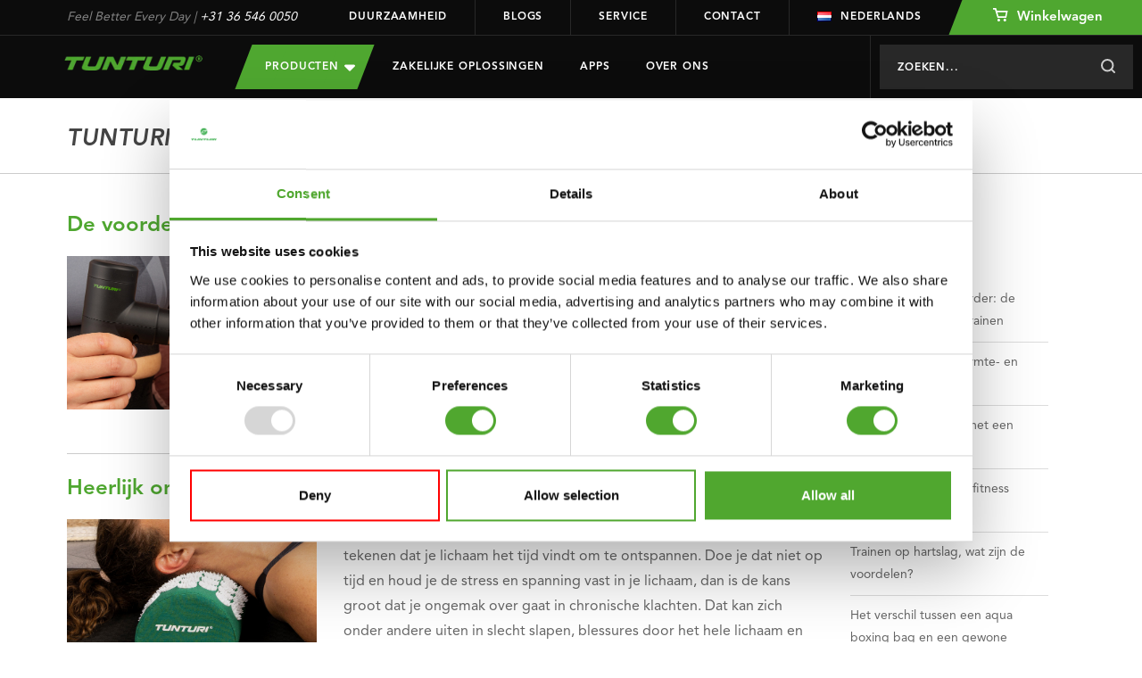

--- FILE ---
content_type: text/html;charset=utf-8
request_url: https://www.tunturi.com/nl/blogs/blogs/tagged/massage/
body_size: 14374
content:
<!DOCTYPE html>

<html lang="nl">
	  <head>
    <meta charset="utf-8"/>
<!-- [START] 'blocks/head.rain' -->
<!--

  (c) 2008-2026 Lightspeed Netherlands B.V.
  http://www.lightspeedhq.com
  Generated: 17-01-2026 @ 03:27:39

-->
<link rel="canonical" href="https://www.tunturi.com/nl/blogs/blogs/tagged/massage/"/>
<link rel="alternate" href="https://www.tunturi.com/nl/index.rss" type="application/rss+xml" title="Nieuwe producten"/>
<link rel="alternate" href="https://www.tunturi.com/nl/blogs/blogs.rss" type="application/rss+xml" title="Blogs"/>
<meta name="robots" content="noodp,noydir"/>
<meta name="google-site-verification" content="zfwRWUEF_pJbtkinhPnkd6_h1pMTUdep-mSiwp1zSMw"/>
<meta property="og:url" content="https://www.tunturi.com/nl/blogs/blogs/tagged/massage/?source=facebook"/>
<meta property="og:site_name" content="Tunturi Fitness"/>
<meta property="og:title" content="Tunturi Blogs"/>
<meta property="og:description" content="Tips, tricks en informatie over workouts, producten en ontwikkelingen rondom cardio, kracht en small fitness."/>
<script>
(function() {
    var linkPng = document.createElement('link');
    linkPng.rel = 'icon';
    linkPng.type = 'image/png';
    linkPng.href = 'https://cdn.webshopapp.com/shops/281654/themes/162184/assets/favicon-96x96.png';
    document.head.appendChild(linkPng);

    var linkSvg = document.createElement('link');
    linkSvg.rel = 'icon';
    linkSvg.type = 'image/svg+xml';
    linkSvg.href = 'https://cdn.webshopapp.com/shops/281654/themes/162184/assets/favicon.svg';
    document.head.appendChild(linkSvg);

    var linkApple = document.createElement('link');
    linkApple.rel = 'apple-touch-icon';
    linkApple.sizes = '180x180';
    linkApple.href = 'https://cdn.webshopapp.com/shops/281654/themes/162184/assets/apple-touch-icon.png';
    document.head.appendChild(linkApple);
})();
</script>
<!--[if lt IE 9]>
<script src="https://cdn.webshopapp.com/assets/html5shiv.js?2025-02-20"></script>
<![endif]-->
<!-- [END] 'blocks/head.rain' -->
    <!-- Hotjar Tracking Code for https://www.tunturi.com/nl/ -->
<script>
    (function(h,o,t,j,a,r){
        h.hj=h.hj||function(){(h.hj.q=h.hj.q||[]).push(arguments)};
        h._hjSettings={hjid:1976071,hjsv:6};
        a=o.getElementsByTagName('head')[0];
        r=o.createElement('script');r.async=1;
        r.src=t+h._hjSettings.hjid+j+h._hjSettings.hjsv;
        a.appendChild(r);
    })(window,document,'https://static.hotjar.com/c/hotjar-','.js?sv=');
</script>
    <script type="application/ld+json">
 { 
 "@context": "http://schema.org",
 "@type": "Organization",
 "name": "Tunturi Fitness",
 "url": "https://www.tunturi.com/",
 "logo": "https://cdn.webshopapp.com/shops/281654/themes/162184/v/2771766/assets/logo.png?20260107130621",
  "sameAs": [
 "https://www.facebook.com/TunturiFitness",
 "https://twitter.com/Tunturi_Fitness",
 "https://www.instagram.com/tunturi_fitness/",
 "https://www.youtube.com/channel/UCLeRnHHmz5oStEBcV0bn3vw"
]}
</script>
<script type="application/ld+json">
{
  "@context": "http://schema.org",
  "@type": "BreadcrumbList",
  "itemListElement": [
    {
    "@type": "ListItem",
    "position": 1,
    "item": {
      "@id": "https://www.tunturi.com/nl/blogs/blogs/",
      "name": "Blogs",
      "image": ""
   	}
  },  {
    "@type": "ListItem",
    "position": 2,
    "item": {
      "@id": "https://www.tunturi.com/nl/blogs/blogs/tagged/massage/",
      "name": "Massage",
      "image": ""
   	}
  }  ]
}
</script>
    <title>Tunturi Blogs - Tunturi Fitness</title>
    <meta name="description" content="Tips, tricks en informatie over workouts, producten en ontwikkelingen rondom cardio, kracht en small fitness." />
    <meta name="keywords" content="Massage" />
    <meta http-equiv="X-UA-Compatible" content="IE=edge,chrome=1">
       <meta name="viewport" content="width=device-width, initial-scale=1.0, maximum-scale=1.0, user-scalable=no">
    <meta name="apple-mobile-web-app-capable" content="yes">
    <meta name="apple-mobile-web-app-status-bar-style" content="black">
    <link rel="icon" type="image/png" href="https://cdn.webshopapp.com/shops/281654/themes/162184/assets/favicon-96x96.png" sizes="96x96" />
    <link rel="icon" type="image/svg+xml" href="https://cdn.webshopapp.com/shops/281654/themes/162184/assets/favicon.svg" />
    <link rel="shortcut icon" href="https://cdn.webshopapp.com/shops/281654/themes/162184/v/2476416/assets/favicon.ico" />
    <link rel="apple-touch-icon" sizes="180x180" href="https://cdn.webshopapp.com/shops/281654/themes/162184/assets/apple-touch-icon.png" />
    <meta name="apple-mobile-web-app-title" content="Tunturi" />
    <link rel="stylesheet" href="https://cdn.webshopapp.com/shops/281654/themes/162184/assets/bootstrap-min.css?2026011416255620201103132919" />
    <link rel="stylesheet" href="https://cdn.webshopapp.com/shops/281654/themes/162184/assets/extra-style.css?2026011416255620201103132919" />    
    <link rel="stylesheet" href="https://cdn.webshopapp.com/shops/281654/themes/162184/assets/style.css?9?2026011416255620201103132919" />    
    <link rel="stylesheet" href="https://cdn.webshopapp.com/shops/281654/themes/162184/assets/slick.css?2026011416255620201103132919" />
    <link rel="stylesheet" href="https://cdn.webshopapp.com/shops/281654/themes/162184/assets/main.css?2026011416255620201103132919" />
        <link rel="stylesheet" href="https://cdn.webshopapp.com/shops/281654/themes/162184/assets/settings.css?2026011416255620201103132919" />  
    <link rel="stylesheet" href="https://cdn.webshopapp.com/assets/gui-2-0.css?2025-02-20" />
    <link rel="stylesheet" href="https://cdn.webshopapp.com/assets/gui-responsive-2-0.css?2025-02-20" />   
    <link rel="stylesheet" href="https://cdn.webshopapp.com/shops/281654/themes/162184/assets/custom.css?2026011416255620201103132919" />
        <script src="https://cdn.webshopapp.com/assets/jquery-1-9-1.js?2025-02-20"></script>
    <script src="https://cdn.webshopapp.com/assets/jquery-ui-1-10-1.js?2025-02-20"></script>
       	<script type="text/javascript" src="https://cdn.webshopapp.com/shops/281654/themes/162184/assets/bootstrap-min.js?2026011416255620201103132919"></script>
    <script type="text/javascript" src="https://cdn.webshopapp.com/assets/gui.js?2025-02-20"></script>
    <script type="text/javascript" src="https://cdn.webshopapp.com/assets/gui-responsive-2-0.js?2025-02-20"></script>
    <!--[if lt IE 9]>
    <link rel="stylesheet" href="https://cdn.webshopapp.com/shops/281654/themes/162184/assets/style-ie.css?2026011416255620201103132919" />
    <![endif]-->
    
    <!-- Google Tag Manager -->
		<script>(function(w,d,s,l,i){w[l]=w[l]||[];w[l].push({'gtm.start':
		new Date().getTime(),event:'gtm.js'});var f=d.getElementsByTagName(s)[0],
		j=d.createElement(s),dl=l!='dataLayer'?'&l='+l:'';j.async=true;j.src=
		'https://www.googletagmanager.com/gtm.js?id='+i+dl;f.parentNode.insertBefore(j,f);
		})(window,document,'script','dataLayer','GTM-W98BR9N3');</script>
		<!-- End Google Tag Manager -->
		<script src="https://www.google.com/recaptcha/api.js" async defer></script>
    <meta name="google-site-verification" content="Nuf-G2teYwJ3sIr7yIG4l8Jc1ICR6MENOA7fpL1VfFY" />
      </head>  <body class="
                                              template-blog                 ">
    		<header id="header">
    <div class="topheader">
    <div class="container">
      <div class="row">
        <div class="col-lg-3 col-md-5 hidden-xs hidden-sm topusp"><span>Feel Better Every Day</span> | <a href="tel:+31365460050">+31 36 546 0050</a></div>
        <div class="col-lg-9 col-md-7 hidden-xs hidden-sm topmenu">
          <ul class="topmenu-items">
          	            	<li class="top-menu-link top-menu-border"><a href="https://www.tunturi.com/nl/duurzaamheid/" title="Duurzaamheid">Duurzaamheid</a></li>
                        	<li class="top-menu-link top-menu-border"><a href="https://www.tunturi.com/nl/blogs/blogs/" title="Blogs">Blogs</a></li>
                        	<li class="top-menu-link top-menu-border"><a href="https://www.tunturi.com/nl/support/" title="Service">Service</a></li>
                        	<li class="top-menu-link top-menu-border"><a href="https://www.tunturi.com/nl/contact/" title="Contact">Contact</a></li>
                                  	<li class="top-menu-link top-menu-link-languages">
              <a href="javascript:;" onclick="$('#language-toggler').toggle();"><i class="icon icon-flag icon-flag-nl"></i>Nederlands</a>
              <div id="language-toggler" class="language-toggler">
             		                                                            

<ul class="language-options">
      <li>
  	<a class="flag nl" title="Nederlands" lang="nl" href="https://www.tunturi.com/nl/blog/short"><i class="icon icon-flag icon-flag-nl"></i>Nederlands</a>
  </li>
      <li>
  	<a class="flag de" title="Deutsch" lang="de" href="https://www.tunturi.com/de/blog/short"><i class="icon icon-flag icon-flag-de"></i>Deutsch</a>
  </li>
      <li>
  	<a class="flag en" title="English" lang="en" href="https://www.tunturi.com/en/blog/short"><i class="icon icon-flag icon-flag-en"></i>English</a>
  </li>
</ul>              </div>
           	</li>
           	            <li class="top-menu-link top-menu-link-dealer ">
                            <a href="https://www.tunturi.com/nl/cart/" class="bg-green bg-skew bg-skew-left">
                <span><i class="icon icon-cart-white icon-cart-white-small"></i> Winkelwagen</span>
              </a>
                          </li>
          </ul>
        </div>
      </div>
    </div>
  </div>
	<div class="header" style="position:relative;">
    <div class="container" style="height:100%;">
      <div class="row" style="position:relative;height:100%;">
      	<a href="https://www.tunturi.com/nl/" title="Tunturi Fitness | Feel Better Every Day" class="logo col-md-2 col-xs-8">
      	            <img src="https://cdn.webshopapp.com/shops/281654/themes/162184/assets/tunturi-logo.png?2026011416255620201103132919" alt="Tunturi Fitness | Feel Better Every Day" id="shoplogo" />
      	</a>
    		<div class="nav col-md-10 col-xs-4  mobile-menu-new " id="nav">
          <div class="nav-header row hidden-lg hidden-md">
            <div class="col-xs-8 nav-header-logo">
      				<a href="https://www.tunturi.com/nl/" title="Tunturi Fitness | Feel Better Every Day">
		    	  	                	<img src="https://cdn.webshopapp.com/shops/281654/themes/162184/assets/tunturi-logo.png?2026011416255620201103132919" />
              </a>
            </div>
            <div class="col-xs-4 nav-header-close hidden-md hidden-lg">
            	<a href="javascript:;" onclick="$('#nav').hide();" class="close"><i class="icon icon-close"></i></a>
            </div>
          </div>
          <div class="navcontainer row  navcontainer-new ">
          <div class="menu col-md-7 col-xs-12">
                    	<style>
  
  .menu-drop-new {
  	height:0;
    overflow-y:hidden;
    visibility:hidden;
  }
  .menu-drop-new .submenu .nav-item-sub {}
  .nav-item-subs.menu-open > .menu-drop-new{
  	height:auto;
    overflow-y:auto;
    visibility:visible;
  }
  .nav-item-subs > a {
  	position:relative;
  }
  .nav-item-subs.menu-open > a {
  	background: #282828;
  }
  .nav-item-subs.menu-open > a:before {
    content:'';
    position:absolute;
    top:0;
    left:50%;
    transform:translateX(-50%);
  	width:100vw;
    height:100%;
    z-index:-1;
    background: #282828;
  }
  #header .mobile-menu-new .nav-item-subs > a > i {
  	width:47px;
    height:47px;
  }
  #header .mobile-menu-new .menu-drop-new .nav-item-sub a {
  	font-size:15px;
    line-height:42px;
    color:#fff;
  }
  
</style>
<ul class="nav-new">    
  <li class="nav-item nav-item-subs nav-item-product">
  	<a class="nav-item-sub-link btn btn-buy bg-green bg-skew bg-skew-left bg-skew-right" style="text-transform:uppercase;">Producten
      <svg xmlns="http://www.w3.org/2000/svg" viewBox="0 0 320 512"><!--!Font Awesome Free 6.7.2 by @fontawesome - https://fontawesome.com License - https://fontawesome.com/license/free Copyright 2025 Fonticons, Inc.--><path d="M137.4 374.6c12.5 12.5 32.8 12.5 45.3 0l128-128c9.2-9.2 11.9-22.9 6.9-34.9s-16.6-19.8-29.6-19.8L32 192c-12.9 0-24.6 7.8-29.6 19.8s-2.2 25.7 6.9 34.9l128 128z" fill="#ffffff"/></svg>
    </a>
    <div class="menu-drop">
      <div class="container" style="height:100%;">
      <div class="row" style="position:relative;height:100%;">
      <div class="submenu col-md-6 col-xs-12">
                <ul class="row">
          <div class="nav-item-col col-md-4  col-xs-12">
              				<div data-height="small">
              <a href="https://www.tunturi.com/nl/cardio/" title="Cardio" data-image="https://cdn.webshopapp.com/shops/281654/files/285368679/735x432x1/cardio.jpg">
                Cardio
              </a>
                            	              	<div class="menu-drop-right" style="height: 250px;gap: 10px 25px;" data-id="8995870">
              		                  	<div class="menu-drop-level1">
                      <a href="https://www.tunturi.com/nl/cardio/hometrainers/" data-id="8995873" data-image="https://cdn.webshopapp.com/shops/281654/files/285345081/735x432x1/hometrainers.jpg">Hometrainers</a>
                                                                                    	</div>
                                    	<div class="menu-drop-level1">
                      <a href="https://www.tunturi.com/nl/cardio/crosstrainers/" data-id="8986048" data-image="https://cdn.webshopapp.com/shops/281654/files/285345333/735x432x1/crosstrainers.jpg">Crosstrainers</a>
                                                                                    	</div>
                                    	<div class="menu-drop-level1">
                      <a href="https://www.tunturi.com/nl/cardio/recumbent-bikes/" data-id="9003853" data-image="https://cdn.webshopapp.com/shops/281654/files/285345288/735x432x1/recumbent-bikes.jpg">Recumbent bikes</a>
                                                                                    	</div>
                                    	<div class="menu-drop-level1">
                      <a href="https://www.tunturi.com/nl/cardio/sprinter-bikes/" data-id="9013147" data-image="https://cdn.webshopapp.com/shops/281654/files/285345345/735x432x1/sprinter-bikes.jpg">Sprinter Bikes</a>
                                                                                    	</div>
                                    	<div class="menu-drop-level1">
                      <a href="https://www.tunturi.com/nl/cardio/roeitrainers/" data-id="9013156" data-image="https://cdn.webshopapp.com/shops/281654/files/285345372/735x432x1/roeitrainers.jpg">Roeitrainers</a>
                                                                                    	</div>
                                    	<div class="menu-drop-level1">
                      <a href="https://www.tunturi.com/nl/cardio/loopbanden/" data-id="9013159" data-image="https://cdn.webshopapp.com/shops/281654/files/369435065/735x432x1/loopbanden.jpg">Loopbanden</a>
                                                                                    	</div>
                                    	<div class="menu-drop-level1">
                      <a href="https://www.tunturi.com/nl/cardio/fluid-rower/" data-id="12487747" >Fluid Rower</a>
                                                                                    	</div>
                                    	<div class="menu-drop-level1">
                      <a href="https://www.tunturi.com/nl/cardio/trilplaten/" data-id="10169730" >Trilplaten</a>
                                                                                    	</div>
                                    	<div class="menu-drop-level1">
                      <a href="https://www.tunturi.com/nl/cardio/cardio-accessoires/" data-id="9193218" data-image="https://cdn.webshopapp.com/shops/281654/files/289971132/735x432x1/cardio-accessoires.jpg">Cardio accessoires</a>
                                                              	</div>
                                    	<div class="menu-drop-level1">
                      <a href="https://www.tunturi.com/nl/cardio/platinum/" data-id="12331731" >Platinum </a>
                                                                                    	</div>
                                	</div>
              	                            	                            	                            	                            	                            	                            	                            	                            	                            	                            	                            	                            	                            	                            	                            	                            	                            	                            	                            	                            	                            	                            	                            	                            	                            	                            	                            	                            	                            	                            	                            	                            	                            	                            	                            	                            	                            	                            	                            	                            	                            	                            	                            	                            	                            	                            	                            	                            	                            	                            	                          </div>
    			    				<div data-height="small">
              <a href="https://www.tunturi.com/nl/kracht/" title="Kracht" data-image="https://cdn.webshopapp.com/shops/281654/files/285138681/735x432x1/kracht.jpg">
                Kracht
              </a>
                            	                            	                            	                            	              	<div class="menu-drop-right" style="height: 250px;gap: 10px 25px;" data-id="9003712">
              		                  	<div class="menu-drop-level1">
                      <a href="https://www.tunturi.com/nl/kracht/buikspiertrainers-rugtrainers/" data-id="9003865" data-image="https://cdn.webshopapp.com/shops/281654/files/285345411/735x432x1/buikspiertrainers-rugtrainers.jpg">Buikspiertrainers &amp; Rugtrainers</a>
                                                                                    	</div>
                                    	<div class="menu-drop-level1">
                      <a href="https://www.tunturi.com/nl/kracht/fitnessbanken/" data-id="10380981" >Fitnessbanken</a>
                                                              	</div>
                                    	<div class="menu-drop-level1">
                      <a href="https://www.tunturi.com/nl/kracht/power-towers/" data-id="9013402" data-image="https://cdn.webshopapp.com/shops/281654/files/285345495/735x432x1/power-towers.jpg">Power Towers</a>
                                                                                    	</div>
                                    	<div class="menu-drop-level1">
                      <a href="https://www.tunturi.com/nl/kracht/krachtstations/" data-id="9013618" data-image="https://cdn.webshopapp.com/shops/281654/files/285345558/735x432x1/krachtstations.jpg">Krachtstations</a>
                                                                                    	</div>
                                    	<div class="menu-drop-level1">
                      <a href="https://www.tunturi.com/nl/kracht/smith-machines/" data-id="9013765" data-image="https://cdn.webshopapp.com/shops/281654/files/285345609/735x432x1/smith-machines.jpg">Smith Machines</a>
                                                                                    	</div>
                                    	<div class="menu-drop-level1">
                      <a href="https://www.tunturi.com/nl/kracht/pulley-stations/" data-id="9013846" data-image="https://cdn.webshopapp.com/shops/281654/files/316783575/735x432x1/pulley-stations.jpg">Pulley Stations</a>
                                                                                    	</div>
                                    	<div class="menu-drop-level1">
                      <a href="https://www.tunturi.com/nl/kracht/halterbanken/" data-id="9014071" data-image="https://cdn.webshopapp.com/shops/281654/files/285345726/735x432x1/halterbanken.jpg">Halterbanken</a>
                                                                                    	</div>
                                    	<div class="menu-drop-level1">
                      <a href="https://www.tunturi.com/nl/kracht/fitness-rekken/" data-id="9057981" data-image="https://cdn.webshopapp.com/shops/281654/files/285345750/735x432x1/fitness-rekken.jpg">Fitness Rekken</a>
                                                                                    	</div>
                                    	<div class="menu-drop-level1">
                      <a href="https://www.tunturi.com/nl/kracht/krachtstation-accessoires/" data-id="9192588" data-image="https://cdn.webshopapp.com/shops/281654/files/289986510/735x432x1/krachtstation-accessoires.jpg">Krachtstation accessoires</a>
                                                                                    	</div>
                                    	<div class="menu-drop-level1">
                      <a href="https://www.tunturi.com/nl/kracht/pin-loaded-bovenlichaam/" data-id="12814579" >Pin Loaded Bovenlichaam</a>
                                                                                    	</div>
                                    	<div class="menu-drop-level1">
                      <a href="https://www.tunturi.com/nl/kracht/plate-loaded-bovenlichaam/" data-id="12814580" >Plate Loaded Bovenlichaam</a>
                                                                                    	</div>
                                    	<div class="menu-drop-level1">
                      <a href="https://www.tunturi.com/nl/kracht/pin-loaded-onderlichaam/" data-id="12814581" >Pin Loaded Onderlichaam</a>
                                                                                    	</div>
                                    	<div class="menu-drop-level1">
                      <a href="https://www.tunturi.com/nl/kracht/plate-loaded-onderlichaam/" data-id="12814587" >Plate Loaded Onderlichaam</a>
                                                                                    	</div>
                                    	<div class="menu-drop-level1">
                      <a href="https://www.tunturi.com/nl/kracht/multistations/" data-id="12814640" >Multistations</a>
                                                                                    	</div>
                                	</div>
              	                            	                            	                            	                            	                            	                            	                            	                            	                            	                            	                            	                            	                            	                            	                            	                            	                            	                            	                            	                            	                            	                            	                            	                            	                            	                            	                            	                            	                            	                            	                            	                            	                            	                            	                            	                            	                            	                            	                            	                            	                            	                            	                            	                            	                            	                            	                            	                          </div>
    			    				<div data-height="large">
              <a href="https://www.tunturi.com/nl/accessoires/" title="Accessoires" >
                Accessoires
              </a>
                            	                            	                            	                            	                            	              	<div class="menu-drop-right"  data-id="9003721">
              		                  	<div class="menu-drop-level1">
                      <a href="https://www.tunturi.com/nl/accessoires/rapid-serie/" data-id="13097377" >Rapid Serie</a>
                                                                                    	</div>
                                    	<div class="menu-drop-level1">
                      <a href="https://www.tunturi.com/nl/accessoires/functional-training/" data-id="9192591" >Functional training</a>
                                                                  <div class="menu-drop-level2">
                                              <a href="https://www.tunturi.com/nl/accessoires/functional-training/plyobox/" >Plyobox</a>
                                              <a href="https://www.tunturi.com/nl/accessoires/functional-training/gym-ringen/" >Gym ringen</a>
                                              <a href="https://www.tunturi.com/nl/accessoires/functional-training/suspension-trainers/" >Suspension trainers</a>
                                              <a href="https://www.tunturi.com/nl/accessoires/functional-training/strength-bags-rekken/" >Strength bags/rekken</a>
                                              <a href="https://www.tunturi.com/nl/accessoires/functional-training/wall-balls-rekken/" >Wall Balls/rekken</a>
                                              <a href="https://www.tunturi.com/nl/accessoires/functional-training/bulgarian-bags-rekken/" >Bulgarian Bags/rekken</a>
                                              <a href="https://www.tunturi.com/nl/accessoires/functional-training/slam-balls/" >Slam Balls</a>
                                              <a href="https://www.tunturi.com/nl/accessoires/functional-training/battle-ropes/" >Battle ropes</a>
                                              <a href="https://www.tunturi.com/nl/accessoires/functional-training/gewichtsvesten/" >Gewichtsvesten</a>
                                            </div>
                  		                                        	</div>
                                    	<div class="menu-drop-level1">
                      <a href="https://www.tunturi.com/nl/accessoires/stopwatch/" data-id="9192639" >Stopwatch</a>
                                                                  <div class="menu-drop-level2">
                                              <a href="https://www.tunturi.com/nl/accessoires/stopwatch/stappentellers/" >Stappentellers</a>
                                            </div>
                  		                                        	</div>
                                    	<div class="menu-drop-level1">
                      <a href="https://www.tunturi.com/nl/accessoires/gewichten/" data-id="9192651" >Gewichten</a>
                                                                  <div class="menu-drop-level2">
                                              <a href="https://www.tunturi.com/nl/accessoires/gewichten/gewichtssets/" >Gewichtssets</a>
                                              <a href="https://www.tunturi.com/nl/accessoires/gewichten/dumbbells-rekken/" >Dumbbells/rekken</a>
                                              <a href="https://www.tunturi.com/nl/accessoires/gewichten/kettlebells-rekken/" >Kettlebells/rekken</a>
                                              <a href="https://www.tunturi.com/nl/accessoires/gewichten/halterstangen-halterschijven-rekken/" >Halterstangen &amp; Halterschijven/rekken</a>
                                              <a href="https://www.tunturi.com/nl/accessoires/gewichten/enkel-en-polsgewichten/" >Enkel- en polsgewichten</a>
                                              <a href="https://www.tunturi.com/nl/accessoires/gewichten/rapid-eco-systeem/" >RAPID Eco Systeem</a>
                                            </div>
                  		                                        	</div>
                                    	<div class="menu-drop-level1">
                      <a href="https://www.tunturi.com/nl/accessoires/weerstandstraining/" data-id="9192789" >Weerstandstraining</a>
                                                                  <div class="menu-drop-level2">
                                              <a href="https://www.tunturi.com/nl/accessoires/weerstandstraining/tubings/" >Tubings</a>
                                              <a href="https://www.tunturi.com/nl/accessoires/weerstandstraining/weerstandsbanden/" >Weerstandsbanden</a>
                                              <a href="https://www.tunturi.com/nl/accessoires/weerstandstraining/power-bands/" >Power bands</a>
                                              <a href="https://www.tunturi.com/nl/accessoires/weerstandstraining/buig-en-trekveren/" >Buig- en trekveren</a>
                                            </div>
                  		                                        	</div>
                                    	<div class="menu-drop-level1">
                      <a href="https://www.tunturi.com/nl/accessoires/snelheid-en-behendigheid/" data-id="9192807" >Snelheid en behendigheid</a>
                                                                  <div class="menu-drop-level2">
                                              <a href="https://www.tunturi.com/nl/accessoires/snelheid-en-behendigheid/acceleratietraining/" >Acceleratietraining</a>
                                              <a href="https://www.tunturi.com/nl/accessoires/snelheid-en-behendigheid/speedladders/" >Speedladders</a>
                                            </div>
                  		                                        	</div>
                                    	<div class="menu-drop-level1">
                      <a href="https://www.tunturi.com/nl/accessoires/yoga-pilates/" data-id="9192963" >Yoga &amp; Pilates</a>
                                                                  <div class="menu-drop-level2">
                                              <a href="https://www.tunturi.com/nl/accessoires/yoga-pilates/yogamatten/" >Yogamatten</a>
                                              <a href="https://www.tunturi.com/nl/accessoires/yoga-pilates/blokken/" >Blokken</a>
                                              <a href="https://www.tunturi.com/nl/accessoires/yoga-pilates/attributen/" >Attributen</a>
                                              <a href="https://www.tunturi.com/nl/accessoires/yoga-pilates/balans/" >Balans</a>
                                            </div>
                  		                                        	</div>
                                    	<div class="menu-drop-level1">
                      <a href="https://www.tunturi.com/nl/accessoires/massage-herstel/" data-id="9192984" >Massage &amp; Herstel</a>
                                                                  <div class="menu-drop-level2">
                                              <a href="https://www.tunturi.com/nl/accessoires/massage-herstel/massage-guns/" >Massage guns</a>
                                              <a href="https://www.tunturi.com/nl/accessoires/massage-herstel/massage-rollers/" >Massage rollers</a>
                                              <a href="https://www.tunturi.com/nl/accessoires/massage-herstel/massage-ballen/" >Massage ballen</a>
                                              <a href="https://www.tunturi.com/nl/accessoires/massage-herstel/ijsbaden/" >Ijsbaden</a>
                                            </div>
                  		                                        	</div>
                                    	<div class="menu-drop-level1">
                      <a href="https://www.tunturi.com/nl/accessoires/support/" data-id="9192912" >Support</a>
                                                                  <div class="menu-drop-level2">
                                              <a href="https://www.tunturi.com/nl/accessoires/support/gewichthefriemen/" >Gewichthefriemen</a>
                                              <a href="https://www.tunturi.com/nl/accessoires/support/barpads/" >Barpads</a>
                                              <a href="https://www.tunturi.com/nl/accessoires/support/polsbeschermers/" >Polsbeschermers</a>
                                              <a href="https://www.tunturi.com/nl/accessoires/support/hand-grips/" >Hand grips</a>
                                              <a href="https://www.tunturi.com/nl/accessoires/support/zweetpakken/" >Zweetpakken</a>
                                            </div>
                  		                                        	</div>
                                    	<div class="menu-drop-level1">
                      <a href="https://www.tunturi.com/nl/accessoires/gymballen/" data-id="9192996" >Gymballen</a>
                                                                  <div class="menu-drop-level2">
                                              <a href="https://www.tunturi.com/nl/accessoires/gymballen/anti-burst-gymballen/" >Anti burst gymballen</a>
                                              <a href="https://www.tunturi.com/nl/accessoires/gymballen/gymballhoezen/" >Gymballhoezen</a>
                                              <a href="https://www.tunturi.com/nl/accessoires/gymballen/pomp/" >Pomp</a>
                                            </div>
                  		                                        	</div>
                                    	<div class="menu-drop-level1">
                      <a href="https://www.tunturi.com/nl/accessoires/matten/" data-id="9193011" >Matten</a>
                                                                  <div class="menu-drop-level2">
                                              <a href="https://www.tunturi.com/nl/accessoires/matten/fitnessmatten/" >Fitnessmatten</a>
                                              <a href="https://www.tunturi.com/nl/accessoires/matten/opbergrekken/" >Opbergrekken</a>
                                            </div>
                  		                                        	</div>
                                    	<div class="menu-drop-level1">
                      <a href="https://www.tunturi.com/nl/accessoires/minibikes-aerobic-trainers/" data-id="9193020" >Minibikes/aerobic trainers</a>
                                                                  <div class="menu-drop-level2">
                                              <a href="https://www.tunturi.com/nl/accessoires/minibikes-aerobic-trainers/mini-bikes/" >Mini bikes</a>
                                              <a href="https://www.tunturi.com/nl/accessoires/minibikes-aerobic-trainers/trampolines/" >Trampolines</a>
                                              <a href="https://www.tunturi.com/nl/accessoires/minibikes-aerobic-trainers/steppers/" >Steppers</a>
                                            </div>
                  		                                        	</div>
                                    	<div class="menu-drop-level1">
                      <a href="https://www.tunturi.com/nl/accessoires/handgrip-trainers/" data-id="9193041" >Handgrip trainers</a>
                                                                  <div class="menu-drop-level2">
                                              <a href="https://www.tunturi.com/nl/accessoires/handgrip-trainers/handknijpers/" >Handknijpers</a>
                                              <a href="https://www.tunturi.com/nl/accessoires/handgrip-trainers/verstelbare-handknijpers/" >Verstelbare handknijpers</a>
                                              <a href="https://www.tunturi.com/nl/accessoires/handgrip-trainers/magic-ball/" >Magic ball</a>
                                            </div>
                  		                                        	</div>
                                    	<div class="menu-drop-level1">
                      <a href="https://www.tunturi.com/nl/accessoires/buikspiertraining/" data-id="9193062" >Buikspiertraining</a>
                                                                  <div class="menu-drop-level2">
                                              <a href="https://www.tunturi.com/nl/accessoires/buikspiertraining/buikspierwielen/" >Buikspierwielen</a>
                                              <a href="https://www.tunturi.com/nl/accessoires/buikspiertraining/buikspiertrainers/" >Buikspiertrainers</a>
                                              <a href="https://www.tunturi.com/nl/accessoires/buikspiertraining/coretrainers/" >Coretrainers</a>
                                              <a href="https://www.tunturi.com/nl/accessoires/buikspiertraining/hoelahoeps/" >Hoelahoeps</a>
                                              <a href="https://www.tunturi.com/nl/accessoires/buikspiertraining/attributen/" >Attributen</a>
                                            </div>
                  		                                        	</div>
                                    	<div class="menu-drop-level1">
                      <a href="https://www.tunturi.com/nl/accessoires/springtouwen/" data-id="9193095" >Springtouwen</a>
                                                                  <div class="menu-drop-level2">
                                              <a href="https://www.tunturi.com/nl/accessoires/springtouwen/verzwaarde-springtouwen/" >Verzwaarde springtouwen</a>
                                              <a href="https://www.tunturi.com/nl/accessoires/springtouwen/stalen-springtouwen/" >Stalen springtouwen</a>
                                              <a href="https://www.tunturi.com/nl/accessoires/springtouwen/speed-springtouwen/" >Speed springtouwen</a>
                                              <a href="https://www.tunturi.com/nl/accessoires/springtouwen/springtouwen-met-teller/" >Springtouwen met teller</a>
                                              <a href="https://www.tunturi.com/nl/accessoires/springtouwen/leren-springtouwen/" >Leren springtouwen</a>
                                            </div>
                  		                                        	</div>
                                    	<div class="menu-drop-level1">
                      <a href="https://www.tunturi.com/nl/accessoires/opdrukken-optrekken/" data-id="9193083" >Opdrukken &amp; Optrekken</a>
                                                                  <div class="menu-drop-level2">
                                              <a href="https://www.tunturi.com/nl/accessoires/opdrukken-optrekken/optrekstangen/" >Optrekstangen</a>
                                              <a href="https://www.tunturi.com/nl/accessoires/opdrukken-optrekken/opdruksteunen/" >Opdruksteunen</a>
                                              <a href="https://www.tunturi.com/nl/accessoires/opdrukken-optrekken/deurtrainers/" >Deurtrainers</a>
                                            </div>
                  		                                        	</div>
                                    	<div class="menu-drop-level1">
                      <a href="https://www.tunturi.com/nl/accessoires/fitboksen/" data-id="9193116" >Fitboksen</a>
                                                                  <div class="menu-drop-level2">
                                              <a href="https://www.tunturi.com/nl/accessoires/fitboksen/bokszakken/" >Bokszakken</a>
                                              <a href="https://www.tunturi.com/nl/accessoires/fitboksen/ophangsystemen/" >Ophangsystemen</a>
                                            </div>
                  		                                        	</div>
                                    	<div class="menu-drop-level1">
                      <a href="https://www.tunturi.com/nl/accessoires/teamsport/" data-id="9193170" >Teamsport</a>
                                                                  <div class="menu-drop-level2">
                                              <a href="https://www.tunturi.com/nl/accessoires/teamsport/indiaca/" >Indiaca</a>
                                              <a href="https://www.tunturi.com/nl/accessoires/teamsport/volleybal/" >Volleybal</a>
                                              <a href="https://www.tunturi.com/nl/accessoires/teamsport/ballenpompen/" >Ballenpompen</a>
                                            </div>
                  		                                        	</div>
                                    	<div class="menu-drop-level1">
                      <a href="https://www.tunturi.com/nl/accessoires/mx-select/" data-id="11910748" >MX Select</a>
                                                                                    	</div>
                                	</div>
              	                            	                            	                            	                            	                            	                            	                            	                            	                            	                            	                            	                            	                            	                            	                            	                            	                            	                            	                            	                            	                            	                            	                            	                            	                            	                            	                            	                            	                            	                            	                            	                            	                            	                            	                            	                            	                            	                            	                            	                            	                            	                            	                            	                            	                            	                            	                          </div>
    			          </div>  
        </ul>
              </div>     
      </div>
      </div>
      <div class="newnav-image"></div>
    </div>
    
  </li>
    <li class="nav-item nav-item-subs nav-item-product-mobile">
  	<a href="https://www.tunturi.com/nl/cardio/" title="Cardio" data-image="https://cdn.webshopapp.com/shops/281654/files/285368679/735x432x1/cardio.jpg">
      Cardio
    </a>
  </li>
    <li class="nav-item nav-item-subs nav-item-product-mobile">
  	<a href="https://www.tunturi.com/nl/kracht/" title="Kracht" data-image="https://cdn.webshopapp.com/shops/281654/files/285138681/735x432x1/kracht.jpg">
      Kracht
    </a>
  </li>
    <li class="nav-item nav-item-subs nav-item-product-mobile">
  	<a href="https://www.tunturi.com/nl/accessoires/" title="Accessoires" >
      Accessoires
    </a>
  </li>
    
      <li class="nav-item nav-item-subs nav-item-simple" data-url="zakelijke-oplossingen">
  	<a href=" https://www.tunturi.com/nl/zakelijke-oplossingen/"  
       class="nav-item-sub-link" >Zakelijke oplossingen
    </a>
    <div class="menu-drop  menu-drop-zakelijke ">
      <div class="container">
      <div class="row">
      <div class="submenu col-md-6 col-xs-12 submenu-narrow">
                <ul class="row">
          <div class="nav-item-col col-md-4  col-xs-12">    				
                            	            			<div class="column-1">
            				                      <div>
                        <a href="https://www.tunturi.com/nl/zakelijke-oplossingen/hotels/" title="Hotels" data-image="https://cdn.webshopapp.com/shops/281654/files/482909087/735x432x1/hotels.jpg">
                          Hotels
                        </a>
                      </div>
                                          <div>
                        <a href="https://www.tunturi.com/nl/zakelijke-oplossingen/fysiotherapeuten/" title="Fysiotherapeuten" data-image="https://cdn.webshopapp.com/shops/281654/files/482909141/735x432x1/fysiotherapeuten.jpg">
                          Fysiotherapeuten
                        </a>
                      </div>
                                          <div>
                        <a href="https://www.tunturi.com/nl/zakelijke-oplossingen/personal-trainers/" title="Personal trainers" data-image="https://cdn.webshopapp.com/shops/281654/files/482909236/735x432x1/personal-trainers.jpg">
                          Personal trainers
                        </a>
                      </div>
                                          <div>
                        <a href="https://www.tunturi.com/nl/zakelijke-oplossingen/fitnessclubs/" title="Fitnessclubs" data-image="https://cdn.webshopapp.com/shops/281654/files/485006792/735x432x1/fitnessclubs.jpg">
                          Fitnessclubs
                        </a>
                      </div>
                                          <div>
                        <a href="https://www.tunturi.com/nl/zakelijke-oplossingen/bedrijfsfitness/" title="Bedrijfsfitness" data-image="https://cdn.webshopapp.com/shops/281654/files/482909470/735x432x1/bedrijfsfitness.jpg">
                          Bedrijfsfitness
                        </a>
                      </div>
                                			</div>
                  <div class="column-2">
            				                      <div>
                        <a href="https://www.tunturi.com/nl/zakelijke-oplossingen/plate-loaded-krachtapparatuur/" title="Plate Loaded Krachtapparatuur" data-image="https://cdn.webshopapp.com/shops/281654/files/475263082/735x432x1/plate-loaded-krachtapparatuur.jpg">
                          Plate Loaded Krachtapparatuur
                        </a>
                      </div>
                                          <div>
                        <a href="https://www.tunturi.com/nl/zakelijke-oplossingen/pin-loaded-krachtapparatuur/" title="Pin Loaded Krachtapparatuur" data-image="https://cdn.webshopapp.com/shops/281654/files/475264393/735x432x1/pin-loaded-krachtapparatuur.jpg">
                          Pin Loaded Krachtapparatuur
                        </a>
                      </div>
                                          <div>
                        <a href="https://www.tunturi.com/nl/zakelijke-oplossingen/platinum-krachtapparatuur/" title="Platinum Krachtapparatuur" data-image="https://cdn.webshopapp.com/shops/281654/files/475263498/735x432x1/platinum-krachtapparatuur.jpg">
                          Platinum Krachtapparatuur
                        </a>
                      </div>
                                          <div>
                        <a href="https://www.tunturi.com/nl/zakelijke-oplossingen/platinum-cardio/" title="Platinum Cardio" >
                          Platinum Cardio
                        </a>
                      </div>
                                          <div>
                        <a href="https://www.tunturi.com/nl/zakelijke-oplossingen/platinum-accessoires/" title="Platinum Accessoires" >
                          Platinum Accessoires
                        </a>
                      </div>
                                			</div>
            			<div class="column-3">
            				                      <div>
                        <a href="https://www.tunturi.com/nl/zakelijke-oplossingen/alle-professionele-apparatuur/" title="Alle professionele Apparatuur" >
                          Alle professionele Apparatuur
                        </a>
                      </div>
                                			</div>
              	                          
          </div>  
        </ul>
      </div>     
      </div>
      </div>
      <div class="newnav-image"></div>
    </div>    
  </li>
                            	<li class="nav-item-simple nav-item">
    <a href="https://www.tunturi.com/nl/apps/" class="nav-item-sub-link" title="Apps">Apps</a>
              </li>
        	<li class="nav-item-simple nav-item nav-item-about nav-item-subs">
    <a href="https://www.tunturi.com/nl/ons-verhaal/" class="nav-item-sub-link" title="Over Ons">Over Ons</a>
         <div class="menu-drop menu-drop-about">
      <div class="container">
      <div class="row">
      <div class="submenu col-md-3 col-xs-12 submenu-narrow">
                <ul>
          <li class="nav-item-title hidden-md hidden-lg">
            <a href="https://www.tunturi.com/nl/ons-verhaal/" title="Over Ons">Over Ons</a>
          </li>
                  <li class="nav-item-sub">
            <a href="https://www.tunturi.com/nl/dealers/" title="Zoek een retailer">
              Zoek een retailer
            </a>
          </li>
                  <li class="nav-item-sub">
            <a href="https://www.tunturi.com/nl/100-jaar/" title="100 jaar Tunturi">
              100 jaar Tunturi
            </a>
          </li>
                  <li class="nav-item-sub">
            <a href="https://www.tunturi.com/nl/ons-verhaal/" title="Ons verhaal">
              Ons verhaal
            </a>
          </li>
                  <li class="nav-item-sub">
            <a href="https://files.plytix.com/api/v1.1/file/public_files/pim/assets/22/59/0b/5d/5d0b5922c7ab750466a5157c/texts/21/90/86/66/668690216b97614f716a4921/TNF-Code-of-Conduct-Suppliers.pdf" title="Gedragscode">
              Gedragscode
            </a>
          </li>
                  <li class="nav-item-sub">
            <a href="https://www.tunturi.com/nl/service/werken-bij-tunturi/" title="Werken bij Tunturi">
              Werken bij Tunturi
            </a>
          </li>
                  <li class="nav-item-sub">
            <a href="https://www.tunturi.com/nl/service/" title="Service">
              Service
            </a>
          </li>
                  <li class="nav-item-sub">
            <a href="https://www.tunturi.com/nl/routes/" title="App">
              App
            </a>
          </li>
                  <li class="nav-item-sub">
            <a href="https://www.tunturi.com/nl/partners/" title="Partners">
              Partners
            </a>
          </li>
                  <li class="nav-item-sub">
            <a href="https://www.tunturi.com/nl/service/brochures/" title="Brochures">
              Brochures
            </a>
          </li>
                </ul>
      </div>
      <div class="submenu-img hidden-xs hidden-sm col-md-9 submenu-narrow-img">
        <div class="submenu-img-placeholder" id="submenu-img" style="background-image:url(https://cdn.webshopapp.com/shops/281654/themes/162184/v/659690/assets/about-bg.jpg?20210426170656);width:75%;"></div>
        <div class="submenu-content">
          <span class="submenu-title">Over ons</span>
          <span class="submenu-text">We zijn opgericht in 1922 en zorgden voor een revolutie in de fitnesswereld in 1969. In dat jaar introduceerden we de eerste ergometer hometrainer ter wereld voor thuisgebruik.</span>
        </div>
      </div>
    </div>
    </div>
    </div>
      </li>
    </ul>
<script>
$('.nav-item-subs > a').click(function(e) {
  e.preventDefault();
  var $parentNavItem = $(this).closest('.nav-item-subs');
  var isOpen = $parentNavItem.hasClass('menu-open');
  
  // Remove menu-open from all nav-item-subs
  $('.nav-item-subs').removeClass('menu-open');
  
  // Add menu-open to this one only if it wasn't already open
  if (!isOpen) {
    $parentNavItem.addClass('menu-open');
  }
});
</script>                                                    <ul class="service-menu hidden-md hidden-lg">
            
                        	<li class="nav-item nav-item-small"><a href="https://www.tunturi.com/nl/duurzaamheid/" title="Duurzaamheid">Duurzaamheid</a></li>
                        	<li class="nav-item nav-item-small"><a href="https://www.tunturi.com/nl/blogs/blogs/" title="Blogs">Blogs</a></li>
                        	<li class="nav-item nav-item-small"><a href="https://www.tunturi.com/nl/support/" title="Service">Service</a></li>
                        	<li class="nav-item nav-item-small"><a href="https://www.tunturi.com/nl/contact/" title="Contact">Contact</a></li>
                                  	<li class="nav-item top-menu-link-languages">
              <a href="javascript:;" onclick="$('#language-toggler-mobile').toggle();"><i class="icon icon-flag icon-flag-nl"></i>Nederlands</a>
              <div id="language-toggler-mobile" class="language-toggler">
             		                                                            

<ul class="language-options">
      <li>
  	<a class="flag nl" title="Nederlands" lang="nl" href="https://www.tunturi.com/nl/blog/short"><i class="icon icon-flag icon-flag-nl"></i>Nederlands</a>
  </li>
      <li>
  	<a class="flag de" title="Deutsch" lang="de" href="https://www.tunturi.com/de/blog/short"><i class="icon icon-flag icon-flag-de"></i>Deutsch</a>
  </li>
      <li>
  	<a class="flag en" title="English" lang="en" href="https://www.tunturi.com/en/blog/short"><i class="icon icon-flag icon-flag-en"></i>English</a>
  </li>
</ul>              </div>
           	</li>
           	          </ul>
        	</div>
                    <div class="search search-mobile col-md-5 col-xs-12 open">
            <div class="search-form">
        		<form action="https://www.tunturi.com/nl/search/" method="get" id="formSearch">
      				<input type="text" name="q" autocomplete="off" value="" placeholder="Zoeken..." />
          		<a href="javascript:;" onclick="$('#formSearch').submit();" title="Zoek product"><i class="icon icon-search-white"></i></a>
    				</form>
                          </div>
          </div>
                	</div>
        </div>
      	<div class="mobile-header hidden-md hidden-lg bg-green col-md-9 col-xs-4 bg-skew bg-skew-left">
    	  	<div class="mobile-header-link">
    	  		<a href="javascript:;" onclick="$('#nav').show();" class="burger"><i class="icon icon-menu-white"></i></a>
    	  	</div>
                  </div>
      </div>      
    </div>
        <div class="search search-desktop col-md-5 col-xs-12 open" style="position: absolute;right: 0px;top: 0;max-width: 325px;">
      <div class="search-form">
        <form action="https://www.tunturi.com/nl/search/" method="get" id="formSearch">
          <input type="text" name="q" autocomplete="off" value="" placeholder="Zoeken..." />
          <a href="javascript:;" onclick="$('#formSearch').submit();" title="Zoek product"><i class="icon icon-search-white"></i></a>
        </form>
      </div>
    </div>
    	</div>
</header>

	              	        <div class="page-title-service">
          <div class="container">
            <div class="row">
              <div class="col-xs-12"><span class="h1"><b>TUNTURI</b> Blogs</div>
            </div>
          </div>
        </div>
                  <div class="sidebar col-md-3 col-xs-12 hidden-lg hidden-md" style="z-index:99;">
            <div class="servicepage-menu" style="margin:26px 0 30px 0;">
              <a href="javascript:;" onclick="$('.servicepage-menu').toggleClass('open');" class="servicepage-menu-toggle hidden-lg hidden-md">Tags<i class="icon icon-dropdown icon-caret icon-caret-down icon-caret-green"></i></a>
              <ul class="servicepage-menu-options">
                <li><a href="https://www.tunturi.com/nl/blogs/blogs/" title="Blogs">Alle blogs</a></li>
                                <li ><a href="https://www.tunturi.com/nl/blogs/blogs/tagged/accessoires/" title="Accessoires">Accessoires</a></li>
                                <li ><a href="https://www.tunturi.com/nl/blogs/blogs/tagged/aerobic-training/" title="Aerobic training">Aerobic training</a></li>
                                <li ><a href="https://www.tunturi.com/nl/blogs/blogs/tagged/apps/" title="Apps">Apps</a></li>
                                <li ><a href="https://www.tunturi.com/nl/blogs/blogs/tagged/balanstraining/" title="Balanstraining">Balanstraining</a></li>
                                <li ><a href="https://www.tunturi.com/nl/blogs/blogs/tagged/bootcamp/" title="Bootcamp">Bootcamp</a></li>
                                <li ><a href="https://www.tunturi.com/nl/blogs/blogs/tagged/buikspiertraining/" title="Buikspiertraining">Buikspiertraining</a></li>
                                <li ><a href="https://www.tunturi.com/nl/blogs/blogs/tagged/cardio/" title="Cardio">Cardio</a></li>
                                <li ><a href="https://www.tunturi.com/nl/blogs/blogs/tagged/cross-fit/" title="Cross Fit">Cross Fit</a></li>
                                <li ><a href="https://www.tunturi.com/nl/blogs/blogs/tagged/fitboksen/" title="Fitboksen">Fitboksen</a></li>
                                <li ><a href="https://www.tunturi.com/nl/blogs/blogs/tagged/fitnessballen/" title="Fitnessballen">Fitnessballen</a></li>
                                <li ><a href="https://www.tunturi.com/nl/blogs/blogs/tagged/functionele-training/" title="Functionele training">Functionele training</a></li>
                                <li ><a href="https://www.tunturi.com/nl/blogs/blogs/tagged/hiit/" title="HIIT">HIIT</a></li>
                                <li ><a href="https://www.tunturi.com/nl/blogs/blogs/tagged/hoelahoeps/" title="Hoelahoeps">Hoelahoeps</a></li>
                                <li ><a href="https://www.tunturi.com/nl/blogs/blogs/tagged/indiaca/" title="Indiaca">Indiaca</a></li>
                                <li ><a href="https://www.tunturi.com/nl/blogs/blogs/tagged/krachttraining/" title="Krachttraining">Krachttraining</a></li>
                                <li class="active"><a href="https://www.tunturi.com/nl/blogs/blogs/tagged/massage/" title="Massage">Massage</a></li>
                                <li ><a href="https://www.tunturi.com/nl/blogs/blogs/tagged/opdrukken-optrekken/" title="Opdrukken &amp; optrekken">Opdrukken &amp; optrekken</a></li>
                                <li ><a href="https://www.tunturi.com/nl/blogs/blogs/tagged/plyometrie/" title="Plyometrie">Plyometrie</a></li>
                                <li ><a href="https://www.tunturi.com/nl/blogs/blogs/tagged/weerstandstraining/" title="Weerstandstraining">Weerstandstraining</a></li>
                                <li ><a href="https://www.tunturi.com/nl/blogs/blogs/tagged/yoga-pilates/" title="Yoga &amp; Pilates">Yoga &amp; Pilates</a></li>
                              </ul>
            </div>
          </div>
                    <div class="container container-fixed">
        	        <link rel="stylesheet" type="text/css" href="https://cdn.webshopapp.com/assets/gui-core.css?2025-02-20" />
<script src="https://cdn.webshopapp.com/assets/gui-core.js?2025-02-20"></script>
 <div id="gui-wrapper" class="gui gui-blog gui-blogshort">
  <div class="gui-col2-right">
    <div class="gui-col2-right-col1">
            <div class="gui-page-title">Tunturi Blogs</div>
            <article class="gui-blog-article gui-blog-article-image">
        <header>
          <h1><a href="https://www.tunturi.com/nl/blogs/blogs/de-voordelen-van-warmte-en-koude-therapie/" title="De voordelen van warmte- en koude therapie">De voordelen van warmte- en koude therapie</a></h1>
        </header>
        <p class="gui-blog-article-summary">
							<a href="https://www.tunturi.com/nl/blogs/blogs/de-voordelen-van-warmte-en-koude-therapie/" title="De voordelen van warmte- en koude therapie"><img src="https://cdn.webshopapp.com/shops/281654/files/434411571/de-voordelen-van-warmte-en-koude-therapie.jpg" alt="De voordelen van warmte- en koude therapie" style="max-width:100%;"/></a>
						Stijve, pijnlijke of vermoeide spieren, een kneuzing of een verzwikte enkel. We grijpen instinctief vaak naar respectievelijk een behandeling met warmte of kou. Een verwarmende gel op de spieren, een koude compres op de verstuiking; het zorgt er voor dat de pijn afneemt en de zwelling minder kans krijgt.</p>
        <footer>
                    <div class="gui-blog-article-more">
            <a href="https://www.tunturi.com/nl/blogs/blogs/de-voordelen-van-warmte-en-koude-therapie/" title="Lees De voordelen van warmte- en koude therapie verder">Lees verder &raquo;</a>
          </div>
        </footer>
      </article>
            <article class="gui-blog-article gui-blog-article-image">
        <header>
          <h1><a href="https://www.tunturi.com/nl/blogs/blogs/heerlijk-ontspannen-met-een-acupressuurmat/" title="Heerlijk ontspannen met een acupressuurmat">Heerlijk ontspannen met een acupressuurmat</a></h1>
        </header>
        <p class="gui-blog-article-summary">
							<a href="https://www.tunturi.com/nl/blogs/blogs/heerlijk-ontspannen-met-een-acupressuurmat/" title="Heerlijk ontspannen met een acupressuurmat"><img src="https://cdn.webshopapp.com/shops/281654/files/431425003/heerlijk-ontspannen-met-een-acupressuurmat.jpg" alt="Heerlijk ontspannen met een acupressuurmat" style="max-width:100%;"/></a>
						Gespannen schouders, een stijve nek, pijn in je onderrug. Het zijn allemaal tekenen dat je lichaam het tijd vindt om te ontspannen. Doe je dat niet op tijd en houd je de stress en spanning vast in je lichaam, dan is de kans groot dat je ongemak over gaat in chronische klachten. Dat kan zich onder andere uiten in slecht slapen, blessures door het hele lichaam en zelfs chronische pijn.</p>
        <footer>
                    <div class="gui-blog-article-more">
            <a href="https://www.tunturi.com/nl/blogs/blogs/heerlijk-ontspannen-met-een-acupressuurmat/" title="Lees Heerlijk ontspannen met een acupressuurmat verder">Lees verder &raquo;</a>
          </div>
        </footer>
      </article>
            <article class="gui-blog-article gui-blog-article-image">
        <header>
          <h1><a href="https://www.tunturi.com/nl/blogs/blogs/triggerpoints-hoe-behandel-je-ze/" title="Triggerpoints: hoe behandel je ze?">Triggerpoints: hoe behandel je ze?</a></h1>
        </header>
        <p class="gui-blog-article-summary">
							<a href="https://www.tunturi.com/nl/blogs/blogs/triggerpoints-hoe-behandel-je-ze/" title="Triggerpoints: hoe behandel je ze?"><img src="https://cdn.webshopapp.com/shops/281654/files/411338239/triggerpoints-hoe-behandel-je-ze.jpg" alt="Triggerpoints: hoe behandel je ze?" style="max-width:100%;"/></a>
						Au, een knoop! Iedereen heeft het waarschijnlijk wel eens gehad, of je nu sport of niet. Een pijnlijke plek waar de spieren lijken te verkrampen. Soms met een duidelijk aanwijsbare oorzaak, soms spontaan. Dit zijn 'triggerpoints', ook wel 'spierknopen' genoemd: een pijnlijke verharding in spieren die niet meer willen ontspannen. Dat kan pijn geven, maar ook een gevoel van stijfheid of bewegingsbeperking.</p>
        <footer>
                    <div class="gui-blog-article-more">
            <a href="https://www.tunturi.com/nl/blogs/blogs/triggerpoints-hoe-behandel-je-ze/" title="Lees Triggerpoints: hoe behandel je ze? verder">Lees verder &raquo;</a>
          </div>
        </footer>
      </article>
            <article class="gui-blog-article gui-blog-article-image">
        <header>
          <h1><a href="https://www.tunturi.com/nl/blogs/blogs/voordelen-massage-gun/" title="Lekker en gezond in je vel: de voordelen van een massage gun">Lekker en gezond in je vel: de voordelen van een massage gun</a></h1>
        </header>
        <p class="gui-blog-article-summary">
							<a href="https://www.tunturi.com/nl/blogs/blogs/voordelen-massage-gun/" title="Lekker en gezond in je vel: de voordelen van een massage gun"><img src="https://cdn.webshopapp.com/shops/281654/files/388561754/lekker-en-gezond-in-je-vel-de-voordelen-van-een-ma.jpg" alt="Lekker en gezond in je vel: de voordelen van een massage gun" style="max-width:100%;"/></a>
						Stijve spieren, aanhoudende pijnklachten, een algeheel gevoel van onbehaaglijkheid? Tijdens een lange dag werken achter je bureau of een stevige workout kunnen je spieren flink worden belast. Een goede massage is de beste manier om je spieren weer soepel te krijgen. En daarvoor hoef je niet altijd naar een masseur. Er bestaan ook masseurs op pocketformaat waarmee je zelf aan de slag kan, zoals een massage gun!</p>
        <footer>
                    <div class="gui-blog-article-more">
            <a href="https://www.tunturi.com/nl/blogs/blogs/voordelen-massage-gun/" title="Lees Lekker en gezond in je vel: de voordelen van een massage gun verder">Lees verder &raquo;</a>
          </div>
        </footer>
      </article>
            <article class="gui-blog-article gui-blog-article-image gui-last">
        <header>
          <h1><a href="https://www.tunturi.com/nl/blogs/blogs/ontspan-en-herstel-met-de-massage-gun/" title="Ontspan en herstel met de Massage Gun">Ontspan en herstel met de Massage Gun</a></h1>
        </header>
        <p class="gui-blog-article-summary">
							<a href="https://www.tunturi.com/nl/blogs/blogs/ontspan-en-herstel-met-de-massage-gun/" title="Ontspan en herstel met de Massage Gun"><img src="https://cdn.webshopapp.com/shops/281654/files/329640276/ontspan-en-herstel-met-de-massage-gun.jpg" alt="Ontspan en herstel met de Massage Gun" style="max-width:100%;"/></a>
						De Massage Gun is de nieuwste innovatie in de uitgebreide collectie massageproducten van Tunturi. Het is een apparaat waar je eenvoudig je hele lichaam mee kunt masseren. We leggen je uit wat de voordelen zijn en hoe je hem op de juiste manier gebruikt.</p>
        <footer>
                    <div class="gui-blog-article-more">
            <a href="https://www.tunturi.com/nl/blogs/blogs/ontspan-en-herstel-met-de-massage-gun/" title="Lees Ontspan en herstel met de Massage Gun verder">Lees verder &raquo;</a>
          </div>
        </footer>
      </article>
                </div>
    <div class="gui-col2-right-col2" role="complementary">
      <div class="gui-block" role="group" aria-labelledby="gui-recent-blog-articles-title">
  <div class="gui-block-title" id="gui-recent-blog-articles-title"><strong>Recente artikelen</strong></div>
  <div class="gui-block-content">
    <ul class="gui-block-linklist">
            <li><a href="https://www.tunturi.com/nl/blogs/blogs/train-slimmer-niet-harder-de-kracht-van-modulair-t/" title="Train slimmer, niet harder: de kracht van modulair trainen">Train slimmer, niet harder: de kracht van modulair trainen</a></li>
            <li><a href="https://www.tunturi.com/nl/blogs/blogs/de-voordelen-van-warmte-en-koude-therapie/" title="De voordelen van warmte- en koude therapie">De voordelen van warmte- en koude therapie</a></li>
            <li><a href="https://www.tunturi.com/nl/blogs/blogs/heerlijk-ontspannen-met-een-acupressuurmat/" title="Heerlijk ontspannen met een acupressuurmat">Heerlijk ontspannen met een acupressuurmat</a></li>
            <li><a href="https://www.tunturi.com/nl/blogs/blogs/de-voordelen-van-de-fitness-hoelahoep/" title="De voordelen van de  fitness hoelahoep">De voordelen van de  fitness hoelahoep</a></li>
            <li><a href="https://www.tunturi.com/nl/blogs/blogs/trainen-op-hartslag-wat-zijn-de-voordelen/" title="Trainen op hartslag, wat zijn de voordelen?">Trainen op hartslag, wat zijn de voordelen?</a></li>
            <li><a href="https://www.tunturi.com/nl/blogs/blogs/het-verschil-tussen-een-aqua-boxing-bag-en-een-gew/" title="Het verschil tussen een aqua boxing bag en een gewone bokszak">Het verschil tussen een aqua boxing bag en een gewone bokszak</a></li>
            <li><a href="https://www.tunturi.com/nl/blogs/blogs/wat-zijn-de-voordelen-van-opdrukken-en-optrekken/" title="Wat zijn de voordelen van opdrukken en optrekken?">Wat zijn de voordelen van opdrukken en optrekken?</a></li>
            <li><a href="https://www.tunturi.com/nl/blogs/blogs/triggerpoints-hoe-behandel-je-ze/" title="Triggerpoints: hoe behandel je ze?">Triggerpoints: hoe behandel je ze?</a></li>
            <li><a href="https://www.tunturi.com/nl/blogs/blogs/binnen-trainen-alsof-je-buiten-bent-met-tunturi-ro/" title="Binnen trainen alsof je buiten bent met Tunturi Routes">Binnen trainen alsof je buiten bent met Tunturi Routes</a></li>
            <li><a href="https://www.tunturi.com/nl/blogs/blogs/de-kettlebell-een-allrounder-voor-iedere-workout/" title="De kettlebell: een allrounder voor iedere workout">De kettlebell: een allrounder voor iedere workout</a></li>
          </ul>
  </div>
</div>

<div class="gui-block gui-margin" role="group" aria-labelledby="gui-blog-article-tags-title">
  <div class="gui-block-title" id="gui-blog-article-tags-title"><strong>Tags</strong></div>
  <div class="gui-block-content">
    <ul class="gui-block-linklist">
              <li><a href="https://www.tunturi.com/nl/blogs/blogs/tagged/accessoires/" title="Accessoires">Accessoires
          <span aria-label="Contains 8 articles">(8)</span></a></li>
              <li><a href="https://www.tunturi.com/nl/blogs/blogs/tagged/aerobic-training/" title="Aerobic training">Aerobic training
          <span aria-label="Contains 1 articles">(1)</span></a></li>
              <li><a href="https://www.tunturi.com/nl/blogs/blogs/tagged/apps/" title="Apps">Apps
          <span aria-label="Contains 2 articles">(2)</span></a></li>
              <li><a href="https://www.tunturi.com/nl/blogs/blogs/tagged/balanstraining/" title="Balanstraining">Balanstraining
          <span aria-label="Contains 1 articles">(1)</span></a></li>
              <li><a href="https://www.tunturi.com/nl/blogs/blogs/tagged/bootcamp/" title="Bootcamp">Bootcamp
          <span aria-label="Contains 1 articles">(1)</span></a></li>
              <li><a href="https://www.tunturi.com/nl/blogs/blogs/tagged/buikspiertraining/" title="Buikspiertraining">Buikspiertraining
          <span aria-label="Contains 2 articles">(2)</span></a></li>
              <li><a href="https://www.tunturi.com/nl/blogs/blogs/tagged/cardio/" title="Cardio">Cardio
          <span aria-label="Contains 14 articles">(14)</span></a></li>
              <li><a href="https://www.tunturi.com/nl/blogs/blogs/tagged/cross-fit/" title="Cross Fit">Cross Fit
          <span aria-label="Contains 1 articles">(1)</span></a></li>
              <li><a href="https://www.tunturi.com/nl/blogs/blogs/tagged/fitboksen/" title="Fitboksen">Fitboksen
          <span aria-label="Contains 3 articles">(3)</span></a></li>
              <li><a href="https://www.tunturi.com/nl/blogs/blogs/tagged/fitnessballen/" title="Fitnessballen">Fitnessballen
          <span aria-label="Contains 1 articles">(1)</span></a></li>
              <li><a href="https://www.tunturi.com/nl/blogs/blogs/tagged/functionele-training/" title="Functionele training">Functionele training
          <span aria-label="Contains 10 articles">(10)</span></a></li>
              <li><a href="https://www.tunturi.com/nl/blogs/blogs/tagged/hiit/" title="HIIT">HIIT
          <span aria-label="Contains 1 articles">(1)</span></a></li>
              <li><a href="https://www.tunturi.com/nl/blogs/blogs/tagged/hoelahoeps/" title="Hoelahoeps">Hoelahoeps
          <span aria-label="Contains 1 articles">(1)</span></a></li>
              <li><a href="https://www.tunturi.com/nl/blogs/blogs/tagged/indiaca/" title="Indiaca">Indiaca
          <span aria-label="Contains 1 articles">(1)</span></a></li>
              <li><a href="https://www.tunturi.com/nl/blogs/blogs/tagged/krachttraining/" title="Krachttraining">Krachttraining
          <span aria-label="Contains 12 articles">(12)</span></a></li>
              <li class="gui-active"><a href="https://www.tunturi.com/nl/blogs/blogs/tagged/massage/" title="Massage">Massage
          <span aria-label="Contains 5 articles">(5)</span></a></li>
              <li><a href="https://www.tunturi.com/nl/blogs/blogs/tagged/opdrukken-optrekken/" title="Opdrukken &amp; optrekken">Opdrukken &amp; optrekken
          <span aria-label="Contains 1 articles">(1)</span></a></li>
              <li><a href="https://www.tunturi.com/nl/blogs/blogs/tagged/plyometrie/" title="Plyometrie">Plyometrie
          <span aria-label="Contains 1 articles">(1)</span></a></li>
              <li><a href="https://www.tunturi.com/nl/blogs/blogs/tagged/weerstandstraining/" title="Weerstandstraining">Weerstandstraining
          <span aria-label="Contains 4 articles">(4)</span></a></li>
              <li><a href="https://www.tunturi.com/nl/blogs/blogs/tagged/yoga-pilates/" title="Yoga &amp; Pilates">Yoga &amp; Pilates
          <span aria-label="Contains 9 articles">(9)</span></a></li>
          </ul>
  </div>
</div>    </div>
    <div class="gui-clear"></div>
  </div>
</div>
              
                <div class="paginanav">
        	<ul>
            <li class="prevpage disabled">
              <a href="javascript:;">
                ← <span>Oudere berichten</span>
              </a>
            </li>
                                    
            <li class="active"><a href="https://www.tunturi.com/nl/blogs/blogs/tagged/massage/page1.html">1</a></li>
                        <li class="nextpage disabled">
              <a href="javascript:;">
                <span>Nieuwere berichten</span> →
              </a>
            </li>
          </ul>
        </div>
              </div>
              
<footer id="footer">
  <div class="footer container">
    <div class="footer-newsletter" style="display:flex;align-items:center;justify-content:space-between;">
        <div class="footer-newsletter-text">Blijf op de hoogte: schrijf je in voor onze nieuwsbrief!</div>
        <div class="footer-newsletter-input" style="display:block!important">
          <div class="klaviyo-form-XtjmM5"></div>
          <div class="klaviyo-form-VNReNa"></div>
          <div class="klaviyo-form-VsMHiX"></div>
        </div>
    </div>
  	<div class="footer-menus row">
            <div class="col-xs-6 col-md-2">
        <a href="https://www.tunturi.com/nl/go/category/8995870/" class="footer-title footer-title-border">Cardio</a>
        <ul class="footer-menu">
        	  				<li><a href="https://www.tunturi.com/nl/cardio/hometrainers/" title="HOMETRAINERS">HOMETRAINERS</a></li>
  				  				<li><a href="https://www.tunturi.com/nl/cardio/recumbent-bikes/" title="RECUMBENT BIKES">RECUMBENT BIKES</a></li>
  				  				<li><a href="https://www.tunturi.com/nl/cardio/crosstrainers/" title="CROSSTRAINERS">CROSSTRAINERS</a></li>
  				  				<li><a href="https://www.tunturi.com/nl/cardio/sprinter-bikes/" title="SPRINTER BIKES">SPRINTER BIKES</a></li>
  				  				<li><a href="https://www.tunturi.com/nl/cardio/roeitrainers/" title="ROEITRAINERS">ROEITRAINERS</a></li>
  				  				<li><a href="https://www.tunturi.com/nl/cardio/loopbanden/" title="LOOPBANDEN">LOOPBANDEN</a></li>
  				        </ul>
      </div>
                  <div class="col-xs-6 col-md-2">
        <a href="https://www.tunturi.com/nl/go/category/9003712/" class="footer-title footer-title-border">Kracht</a>
        <ul class="footer-menu">
        	  				<li><a href="https://www.tunturi.com/nl/kracht/power-towers/" title="POWER TOWERS">POWER TOWERS</a></li>
  				  				<li><a href="https://www.tunturi.com/nl/kracht/buikspiertrainers-rugtrainers/" title="BUIK- &amp; RUGTRAINERS">BUIK- &amp; RUGTRAINERS</a></li>
  				  				<li><a href="https://www.tunturi.com/nl/" title="LEVERAGE GYMS">LEVERAGE GYMS</a></li>
  				  				<li><a href="https://www.tunturi.com/nl/kracht/fitnessbanken/vlakke-fitnessbanken/" title="VLAKKE BANKEN">VLAKKE BANKEN</a></li>
  				  				<li><a href="https://www.tunturi.com/nl/kracht/krachtstations/" title="KRACHT STATIONS">KRACHT STATIONS</a></li>
  				  				<li><a href="https://www.tunturi.com/nl/kracht/smith-machines/" title="SMITH MACHINES">SMITH MACHINES</a></li>
  				  				<li><a href="https://www.tunturi.com/nl/kracht/pulley-stations/" title="PULLEY STATIONS">PULLEY STATIONS</a></li>
  				  				<li><a href="https://www.tunturi.com/nl/kracht/fitnessbanken/verstelbare-halterbanken/" title="VERSTELBARE BANKEN">VERSTELBARE BANKEN</a></li>
  				  				<li><a href="https://www.tunturi.com/nl/kracht/halterbanken/" title="HALTERBANKEN">HALTERBANKEN</a></li>
  				  				<li><a href="https://www.tunturi.com/nl/kracht/fitness-rekken/" title="RACKS">RACKS</a></li>
  				        </ul>
      </div>
                  <div class="col-xs-6 col-md-2">
        <a href="https://www.tunturi.com/nl/go/category/9003721/" class="footer-title footer-title-border">Accessoires</a>
        <ul class="footer-menu">
        	  				<li><a href="https://www.tunturi.com/nl/accessoires/functional-training/" title="FUNCTIONAL TRAINING">FUNCTIONAL TRAINING</a></li>
  				  				<li><a href="https://www.tunturi.com/nl/accessoires/stopwatch/" title="STOPWATCH" target="_blank">STOPWATCH</a></li>
  				  				<li><a href="https://www.tunturi.com/nl/accessoires/gewichten/" title="GEWICHTEN">GEWICHTEN</a></li>
  				  				<li><a href="https://www.tunturi.com/nl/accessoires/weerstandstraining/" title="WEERSTANDSTRAINING">WEERSTANDSTRAINING</a></li>
  				  				<li><a href="https://www.tunturi.com/nl/accessoires/snelheid-en-behendigheid/" title="SNELHEID EN BEHENDIGHEID">SNELHEID EN BEHENDIGHEID</a></li>
  				  				<li><a href="https://www.tunturi.com/nl/accessoires/support/" title="SUPPORT">SUPPORT</a></li>
  				  				<li><a href="https://www.tunturi.com/nl/accessoires/yoga-pilates/" title="YOGA &amp; PILATES">YOGA &amp; PILATES</a></li>
  				  				<li><a href="https://www.tunturi.com/nl/" title="GYMBALLEN">GYMBALLEN</a></li>
  				  				<li><a href="https://www.tunturi.com/nl/accessoires/matten/" title="MATTEN">MATTEN</a></li>
  				  				<li><a href="https://www.tunturi.com/nl/accessoires/minibikes-aerobic-trainers/" title="MINIBIKES/AEROBIC TRAINERS">MINIBIKES/AEROBIC TRAINERS</a></li>
  				  				<li><a href="https://www.tunturi.com/nl/accessoires/handgrip-trainers/" title="HANDGRIP TRAINERS">HANDGRIP TRAINERS</a></li>
  				  				<li><a href="https://www.tunturi.com/nl/accessoires/buikspiertraining/" title="BUIKSPIERTRAINING">BUIKSPIERTRAINING</a></li>
  				  				<li><a href="https://www.tunturi.com/nl/accessoires/opdrukken-optrekken/" title="OPDRUKKEN &amp; OPTREKKEN">OPDRUKKEN &amp; OPTREKKEN</a></li>
  				  				<li><a href="https://www.tunturi.com/nl/accessoires/springtouwen/" title="SPRINGTOUWEN">SPRINGTOUWEN</a></li>
  				  				<li><a href="https://www.tunturi.com/nl/accessoires/fitboksen/" title="VECHTSPORT">VECHTSPORT</a></li>
  				  				<li><a href="https://www.tunturi.com/nl/" title="HARDLOPEN">HARDLOPEN</a></li>
  				  				<li><a href="https://www.tunturi.com/nl/accessoires/teamsport/" title="TEAMSPORT">TEAMSPORT</a></li>
  				  				<li><a href="https://www.tunturi.com/nl/" title="BIDONS">BIDONS</a></li>
  				  				<li><a href="https://www.tunturi.com/nl/" title="ZWEMMEN">ZWEMMEN</a></li>
  				        </ul>
      </div>
                  <div class="col-xs-6 col-md-2">
        <a href="https://www.tunturi.com/nl/support/" class="footer-title footer-title-border">Service</a>
        <ul class="footer-menu">
        	  				<li><a href="https://www.tunturi.com/nl/service/" title="FAQ">FAQ</a></li>
  				  				<li><a href="https://www.tunturi.com/nl/account/" title="ACCOUNT">ACCOUNT</a></li>
  				  				<li><a href="http://manuals.tunturi.com/" title="HUIDIGE PRODUCTHANDLEIDINGEN" target="_blank">HUIDIGE PRODUCTHANDLEIDINGEN</a></li>
  				  				<li><a href="https://ecatalogs.plytix.com/611f6197d1a7b816412ba30f" title="OUDE PRODUCTHANDLEIDINGEN" target="_blank">OUDE PRODUCTHANDLEIDINGEN</a></li>
  				  				<li><a href="https://tunturi-claims.powerappsportals.com/ConsumerClaim/" title="PROBLEEM MELDEN" target="_blank">PROBLEEM MELDEN</a></li>
  				  				<li><a href="https://shop.tunturi.com/profile/login?returnurl=https%3a%2f%2fshop.tunturi.com%2f%2fpao%2f%3f_ga%3d2.159334586.1060003626.1582530705-1353852541.1577971363&amp;_ga=2.65846638.1552423990.1583746328-241450807.1540449014" title="ONDERDELEN KOPEN" target="_blank">ONDERDELEN KOPEN</a></li>
  				  				<li><a href="https://www.tunturi.com/nl/service/shipping-returns/" title="GARANTIE &amp; LEVERING">GARANTIE &amp; LEVERING</a></li>
  				  				<li><a href="https://www.tunturi.com/nl/ROUTES/" title="APPS">APPS</a></li>
  				  				<li><a href="https://www.tunturi.com/en/service/general-terms-conditions/" title="Algemene voorwaarden">ALGEMENE VOORWAARDEN</a></li>
  				  				<li><a href="https://www.tunturi.com/nl/service/delivery-times/" title="Levertijden &amp; verzendkosten">LEVERTIJDEN &amp; VERZENDKOSTEN</a></li>
  				  				<li><a href="https://www.tunturi.com/en/service/ruilen-en-retourneren/" title="Ruilen en retourneren">RUILEN EN RETOURNEREN</a></li>
  				  				<li><a href="https://www.tunturi.com/nl/service/payment-methods/" title="Betaalmethoden">BETAALMETHODEN</a></li>
  				  				<li><a href="https://www.tunturi.com/en/service/_checkout-details/" title="Klachtenpagina">KLACHTENPAGINA</a></li>
  				  				<li><a href="https://www.tunturi.com/nl/impressum/" title="Impressum">IMPRESSUM</a></li>
  				        </ul>
      </div>
            <div class="col-xs-12 col-md-4">
        <div class="row">
                  	<div class="col-xs-6">
        		<div class="payoff">FEEL BETTER EVERY DAY</div>
          </div>
        	<div class="col-xs-6">
        		<ul class="social">
          		<li><a href="https://www.facebook.com/TunturiFitness" target="_blank"><i class="icon icon-social-facebook"></i></a></li>
          		<li><a href="https://www.instagram.com/tunturi_fitness/" target="_blank"><i class="icon icon-social-instagram"></i></a></li>
          		<li><a href="https://twitter.com/Tunturi_Fitness" target="_blank"><i class="icon icon-social-twitter"></i></a></li>
          		<li><a href="https://www.youtube.com/channel/UCLeRnHHmz5oStEBcV0bn3vw" target="_blank"><i class="icon icon-social-youtube"></i></a></li>
        		</ul>
          </div>
          <div class="col-xs-12">
                        <a href="https://www.keurmerk.info/nl/consumenten/webwinkel/?key=17152" target="_blank" title="Webshop keurmerk">
              <img src="https://cdn.webshopapp.com/shops/281654/themes/162184/assets/webshop-keurmerk-nl.png?2026011416255620201103132919" alt="Webshop keurmerk" width="150px" height="56px" style="height:auto;margin-top:20px;" />
            </a>
          </div>
        </div>
      </div>
    </div>
  	<div class="footer-contact row">
      <div class="col-lg-6 col-md-5 col-xs-12 footer-contact-logo">
        <img src="https://cdn.webshopapp.com/shops/281654/themes/162184/assets/logo-gray.png?2026011416255620201103132919" alt="Tunturi" />
      </div>
      <div class="footer-contact-bv col-lg-4 col-md-4 col-xs-12">
        Tunturi New Fitness B.V.
      </div>
      <div class="col-lg-2 col-md-3 col-xs-12 footer-contact-contact">
        <a href="tel:+31365460050">+31 36 546 0050</a>
        <a href="/cdn-cgi/l/email-protection#1f767179705f6b6a716b6a6d76317c7072"><span class="__cf_email__" data-cfemail="aac3c4ccc5eadedfc4dedfd8c384c9c5c7">[email&#160;protected]</span></a>
        <a href="https://www.tunturi.com/nl/contact/">Contact</a>
      </div>
    </div>
  	<div class="footer-copyright row">
      <div class="col-xs-12">
        Copyright © 2026 Tunturi New Fitness <i>-</i> <span>All rights reserved</span><br/>
        <a href="https://www.tunturi.com/nl/service/privacy-policy/">Privacy statement</a> / 
        <a href="https://www.tunturi.com/nl/service/cookieverklaring/">Cookie statement</a> / 
        <a href="https://www.tunturi.com/nl/sitemap/">Sitemap</a>
      </div>
    </div>
  </div>
</footer>
				
<script data-cfasync="false" src="/cdn-cgi/scripts/5c5dd728/cloudflare-static/email-decode.min.js"></script><script>
var blogslides = 1;  
//var blogslides = 3;
</script>

<script type="text/javascript" src="https://cdn.webshopapp.com/shops/281654/themes/162184/assets/slick-min.js?2026011416255620201103132919"></script>
<script type="text/javascript" src="https://cdn.webshopapp.com/shops/281654/themes/162184/assets/global.js?2026011416255620201103132919"></script>
<script src="https://unpkg.com/@botpoison/browser" async></script>
    <!-- [START] 'blocks/body.rain' -->
<script>
(function () {
  var s = document.createElement('script');
  s.type = 'text/javascript';
  s.async = true;
  s.src = 'https://www.tunturi.com/nl/services/stats/pageview.js';
  ( document.getElementsByTagName('head')[0] || document.getElementsByTagName('body')[0] ).appendChild(s);
})();
</script>
  
<!-- Global site tag (gtag.js) - Google Analytics -->
<script async src="https://www.googletagmanager.com/gtag/js?id=G-E079358YJY"></script>
<script>
    window.dataLayer = window.dataLayer || [];
    function gtag(){dataLayer.push(arguments);}

        gtag('consent', 'default', {"ad_storage":"denied","ad_user_data":"denied","ad_personalization":"denied","analytics_storage":"denied","region":["AT","BE","BG","CH","GB","HR","CY","CZ","DK","EE","FI","FR","DE","EL","HU","IE","IT","LV","LT","LU","MT","NL","PL","PT","RO","SK","SI","ES","SE","IS","LI","NO","CA-QC"]});
    
    gtag('js', new Date());
    gtag('config', 'G-E079358YJY', {
        'currency': 'EUR',
                'country': 'NL'
    });

    </script>
  <script>
    !function(f,b,e,v,n,t,s)
    {if(f.fbq)return;n=f.fbq=function(){n.callMethod?
        n.callMethod.apply(n,arguments):n.queue.push(arguments)};
        if(!f._fbq)f._fbq=n;n.push=n;n.loaded=!0;n.version='2.0';
        n.queue=[];t=b.createElement(e);t.async=!0;
        t.src=v;s=b.getElementsByTagName(e)[0];
        s.parentNode.insertBefore(t,s)}(window, document,'script',
        'https://connect.facebook.net/en_US/fbevents.js');
    $(document).ready(function (){
        fbq('init', '923460725906690');
                fbq('track', 'PageView', []);
            });
</script>
<noscript>
    <img height="1" width="1" style="display:none" src="https://www.facebook.com/tr?id=923460725906690&ev=PageView&noscript=1"
    /></noscript>
<script>
(function () {
  var s = document.createElement('script');
  s.type = 'text/javascript';
  s.async = true;
  s.src = 'https://chimpstatic.com/mcjs-connected/js/users/85b5bab771068bfd5bdc07b89/4a8e0cc0cba6ec4f652ce6091.js';
  ( document.getElementsByTagName('head')[0] || document.getElementsByTagName('body')[0] ).appendChild(s);
})();
</script>
<script>
// VIEWSION.net APPLoader
var d=document;var s=d.createElement('script');s.async=true;s.type="text/javascript";s.src="https://app.viewsion.net/apps/js/c/16105d/apploader.js";d.body.appendChild(s);
</script>
<!-- [END] 'blocks/body.rain' -->
    
              
                
      
          
    <!-- Google Tag Manager (noscript) -->
		<noscript><iframe src="https://www.googletagmanager.com/ns.html?id=GTM-W98BR9N3"
		height="0" width="0" style="display:none;visibility:hidden"></iframe></noscript>
		<!-- End Google Tag Manager (noscript) -->
          
  </body>
</html>

--- FILE ---
content_type: text/javascript;charset=utf-8
request_url: https://www.tunturi.com/nl/services/stats/pageview.js
body_size: -413
content:
// SEOshop 17-01-2026 03:27:41